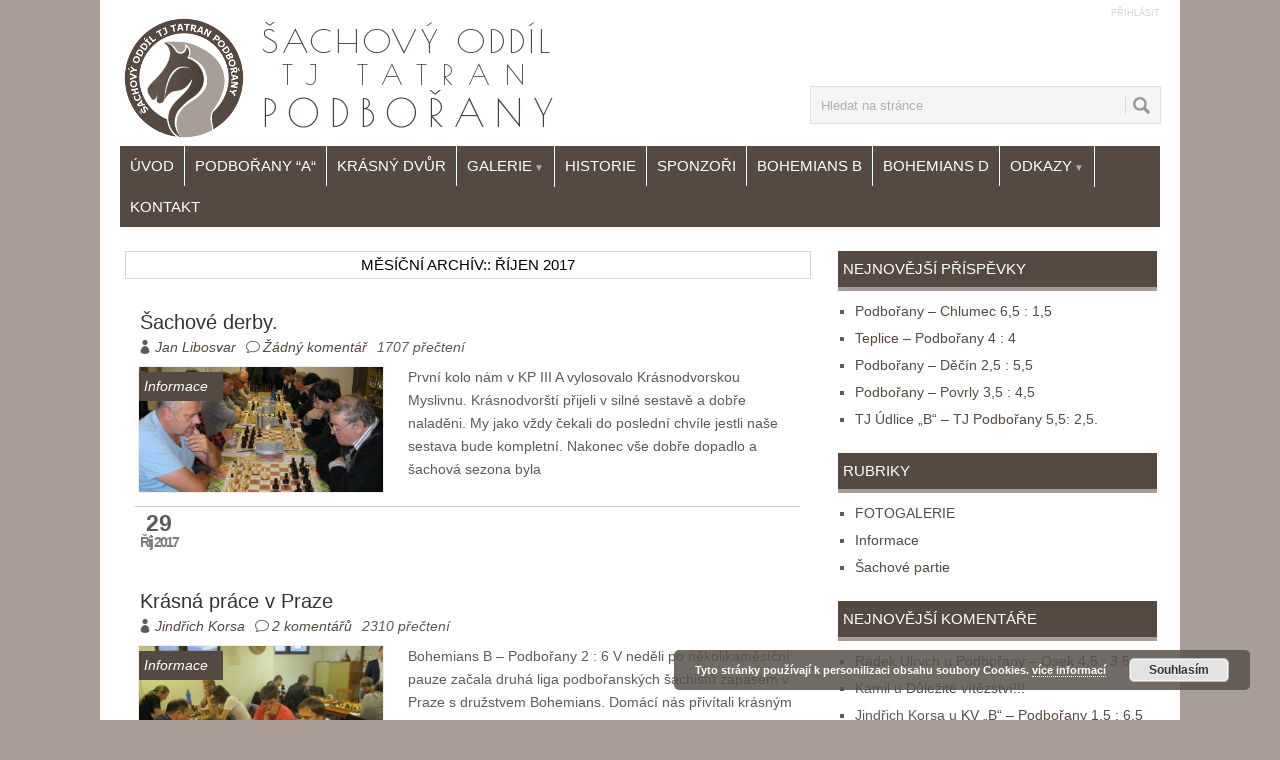

--- FILE ---
content_type: text/html; charset=UTF-8
request_url: http://www.sachypodborany.cz/?m=201710
body_size: 7577
content:
<!DOCTYPE html>
<html class="no-js" lang="cs-CZ">
<head>
	<meta charset="UTF-8">
	<!-- Always force latest IE rendering engine (even in intranet) & Chrome Frame -->
	<!--[if IE ]>
	<meta http-equiv="X-UA-Compatible" content="IE=edge,chrome=1">
	<![endif]-->
	<link rel="profile" href="http://gmpg.org/xfn/11" />
	<title>Říjen | 2017 | Šachový oddíl TJ Tatran Podbořany</title>
		<link rel="icon" href="http://www.sachypodborany.cz/wp-content/uploads/2015/09/favicon.ico" type="image/x-icon" />
<!--iOS/android/handheld specific -->
<link rel="apple-touch-icon" href="http://www.sachypodborany.cz/wp-content/themes/tj_tatran/apple-touch-icon.png" />
<meta name="viewport" content="width=device-width, initial-scale=1, maximum-scale=1">
<meta name="apple-mobile-web-app-capable" content="yes">
<meta name="apple-mobile-web-app-status-bar-style" content="black">
	<link rel="pingback" href="http://www.sachypodborany.cz/xmlrpc.php" /> 
	<link rel="alternate" type="application/rss+xml" title="Šachový oddíl TJ Tatran Podbořany &raquo; RSS zdroj" href="http://www.sachypodborany.cz/?feed=rss2" />
<link rel="alternate" type="application/rss+xml" title="Šachový oddíl TJ Tatran Podbořany &raquo; RSS komentářů" href="http://www.sachypodborany.cz/?feed=comments-rss2" />
<link rel='stylesheet' id='wonderplugin-slider-css-css'  href='http://www.sachypodborany.cz/wp-content/plugins/wonderplugin-slider/engine/wonderpluginsliderengine.css?ver=4.1.8' type='text/css' media='all' />
<link rel='stylesheet' id='wpfla-style-handle-css'  href='http://www.sachypodborany.cz/wp-content/plugins/wp-first-letter-avatar/css/style.css?ver=4.1.8' type='text/css' media='all' />
<link rel='stylesheet' id='stylesheet-css'  href='http://www.sachypodborany.cz/wp-content/themes/tj_tatran/style.css?ver=4.1.8' type='text/css' media='all' />
<style id='stylesheet-inline-css' type='text/css'>

	  a {color: #564941;}
	  a:hover {color: #000; text-decoration: underline;}
		body  {background: #a89d97;}
		input#author:focus, input#email:focus, input#url:focus, #commentform textarea:focus { border-color: #564941;}
		.login-button a, .button, .ei-title h3, .menu .current-menu-item > a:after, .read-more a, .home-cat{ background: #564941;}
		.current-menu-ancestor > a.sf-with-ul, .current-menu-ancestor, .menu > li:hover > a{ color:#fff; text-decoration:underline;}	
		.menu .current-menu-item > a,.nav-previous a, .nav-next a, .header-button, .sub-menu, #commentform input#submit, .tagcloud a, #tabber ul.tabs li a.selected, .featured-cat, .et-subscribe input[type='submit'], .pagination a { background-color:#564941; color: #fff; text-decoration:underline; }          
    #navigation {  background: #564941; }
    .no-results, #tabber, .copyrights, .postsby, .postauthor, #respond h4, #commentform, .total-comments, .commentmetadata, .post.excerpt, .single_post, .widget, .ss-full-width, #content_box {  background-color: ;}
    .main-container  {background-color: #ffffff;}
    .home-cat .meta-desc, .read-more a {color: #ffffff !important}
    
    
		
			
</style>
<link rel='stylesheet' id='icons-css'  href='http://www.sachypodborany.cz/wp-content/themes/tj_tatran/css/eleganticon_style.css?ver=4.1.8' type='text/css' media='all' />
<link rel='stylesheet' id='responsive-css'  href='http://www.sachypodborany.cz/wp-content/themes/tj_tatran/css/responsive.css?ver=4.1.8' type='text/css' media='all' />
<link rel='stylesheet' id='sedlex_styles-css'  href='http://www.sachypodborany.cz/wp-content/sedlex/inline_styles/c082b6d008a8bdbd95454b966080168afefd3dfc.css?ver=20260121' type='text/css' media='all' />
<link rel='stylesheet' id='wpgmaps-style-css'  href='http://www.sachypodborany.cz/wp-content/plugins/wp-google-maps/css/wpgmza_style.css?ver=6.3.00' type='text/css' media='all' />
<script type='text/javascript' src='http://www.sachypodborany.cz/wp-includes/js/jquery/jquery.js?ver=1.11.1'></script>
<script type='text/javascript' src='http://www.sachypodborany.cz/wp-includes/js/jquery/jquery-migrate.min.js?ver=1.2.1'></script>
<script type='text/javascript' src='http://www.sachypodborany.cz/wp-content/plugins/wonderplugin-slider/engine/wonderpluginsliderskins.js?ver=5.1'></script>
<script type='text/javascript' src='http://www.sachypodborany.cz/wp-content/plugins/wonderplugin-slider/engine/wonderpluginslider.js?ver=5.1'></script>
<script type='text/javascript'>
/* <![CDATA[ */
var wpfla_vars_data = {"img_data_attribute":"data-wpfla-gravatar","ajaxurl":"http:\/\/www.sachypodborany.cz\/wp-admin\/admin-ajax.php","wp_nonce":"3b45335542"};
/* ]]> */
</script>
<script type='text/javascript' src='http://www.sachypodborany.cz/wp-content/plugins/wp-first-letter-avatar/js/script.js?ver=4.1.8'></script>
<script type='text/javascript' src='http://www.sachypodborany.cz/wp-content/themes/tj_tatran/js/modernizr.min.js?ver=4.1.8'></script>
<script type='text/javascript' src='http://www.sachypodborany.cz/wp-content/themes/tj_tatran/js/customscript.js?ver=4.1.8'></script>
<script type='text/javascript' src='http://www.sachypodborany.cz/wp-content/sedlex/inline_scripts/4139b9ad7b935834d8d31961702681728a5a530a.js?ver=20260121'></script>
<link rel="EditURI" type="application/rsd+xml" title="RSD" href="http://www.sachypodborany.cz/xmlrpc.php?rsd" />
<link rel="wlwmanifest" type="application/wlwmanifest+xml" href="http://www.sachypodborany.cz/wp-includes/wlwmanifest.xml" /> 
<meta name="generator" content="WordPress 4.1.8" />
 
       

	<style type="text/css">.recentcomments a{display:inline !important;padding:0 !important;margin:0 !important;}</style>
<style type="text/css" media="screen">a.encoded-check { opacity:0.5; position:absolute; text-decoration:none !important; font:10px Arial !important; margin-top:-3px; color:#629632; font-weight:bold; }a.encoded-check:hover { opacity:1; cursor:help; }a.encoded-check img { width:10px; height:10px; }</style><style type="text/css" title="dynamic-css" class="options-output">.header-logo{margin-top:5px;margin-right:0;margin-bottom:5px;margin-left:0;}body, .meta-desc, .widget li .meta, .recent-comments .info, .read-more a, .footer-navigation a{font-weight:400;font-style:normal;font-size:14px;line-height:23px;letter-spacing:0px;color:#5b5b5b;}#header h1, #logo a{font-weight:400;font-style:normal;font-size:33px;line-height:35px;letter-spacing:0px;color:#0558ff;}.description{font-weight:400;font-style:normal;font-size:23px;line-height:25px;letter-spacing:0px;color:#333;}.secondary-navigation a{font-weight:400;font-style:normal;font-size:15px;line-height:20px;letter-spacing:0px;color:#ffffff;}.title, .title a{font-weight:400;font-style:normal;font-size:20px;line-height:27px;letter-spacing:0px;color:#333333;}.widget h3, .related-posts h3, #respond h4, .postauthor h5, .postsby{font-weight:400;font-style:normal;font-size:15px;line-height:26px;letter-spacing:0px;color:#ffffff;}h1{font-weight:700;font-style:normal;font-size:28px;line-height:38px;letter-spacing:0px;color:#5b5b5b;}h2{font-weight:700;font-style:normal;font-size:24px;line-height:34px;letter-spacing:0px;color:#5b5b5b;}h3{font-weight:700;font-style:normal;font-size:22px;line-height:32px;letter-spacing:0px;color:#5b5b5b;}h4{font-weight:400;font-style:normal;font-size:20px;line-height:30px;letter-spacing:0px;color:#5b5b5b;}h5{font-weight:400;font-style:normal;font-size:18px;line-height:28px;letter-spacing:0px;color:#5b5b5b;}h6{font-weight:400;font-style:normal;font-size:16px;line-height:26px;letter-spacing:0px;color:#5b5b5b;}</style> 
</head>
<body id ="blog" class="archive date main">

		<header class="main-header">
			<div id="header">
			 <div class="header-logo">
															<h2 id="logo" class="image-logo"><a href="http://www.sachypodborany.cz"><img src="http://www.sachypodborany.cz/wp-content/uploads/2015/09/sachy-logo-text.png" alt="Šachový oddíl TJ Tatran Podbořany"></a></h2>
									       </div>
       
       <div class="header-login">
       <a href="http://www.sachypodborany.cz/wp-login.php" title="Login">Přihlásit</a>       </div>
       
       <div class="header-search">
       <form method="get" id="searchform" class="search-form" action="http://www.sachypodborany.cz">
	<fieldset>
		<input type="text" name="s" id="s" value="Hledat na stránce" onblur="if (this.value == '') {this.value = 'Hledat na stránce';}" onfocus="if (this.value == 'Hledat na stránce') {this.value = '';}" >
		<input id="search-image" class="sbutton" type="submit" style="border:0; vertical-align: top;" value="Hledat">
	</fieldset>
</form>       </div>
		
		
			<div class="secondary-navigation">
					<nav id="navigation" >
													<ul id="menu-hlavni" class="menu"><li id="menu-item-76" class="menu-item menu-item-type-custom menu-item-object-custom menu-item-home menu-item-76"><a href="http://www.sachypodborany.cz">Úvod</a></li>
<li id="menu-item-318" class="menu-item menu-item-type-custom menu-item-object-custom menu-item-318"><a href="https://www.chess.cz/soutez/3312/">Podbořany &#8220;A&#8220;</a></li>
<li id="menu-item-2292" class="menu-item menu-item-type-custom menu-item-object-custom menu-item-2292"><a href="https://www.chess.cz/soutez/3315/">Krásný Dvůr</a></li>
<li id="menu-item-762" class="menu-item menu-item-type-post_type menu-item-object-page menu-item-has-children menu-item-762"><a href="http://www.sachypodborany.cz/?page_id=760">Galerie</a>
<ul class="sub-menu">
	<li id="menu-item-712" class="menu-item menu-item-type-post_type menu-item-object-page menu-item-712"><a href="http://www.sachypodborany.cz/?page_id=710">II. liga</a></li>
	<li id="menu-item-531" class="menu-item menu-item-type-post_type menu-item-object-page menu-item-531"><a href="http://www.sachypodborany.cz/?page_id=469">Oslava postupu</a></li>
	<li id="menu-item-677" class="menu-item menu-item-type-post_type menu-item-object-page menu-item-677"><a href="http://www.sachypodborany.cz/?page_id=675">Mistrovství ČR v Liberci 2015</a></li>
	<li id="menu-item-726" class="menu-item menu-item-type-post_type menu-item-object-page menu-item-726"><a href="http://www.sachypodborany.cz/?page_id=721">KP III.</a></li>
	<li id="menu-item-725" class="menu-item menu-item-type-post_type menu-item-object-page menu-item-725"><a href="http://www.sachypodborany.cz/?page_id=723">Historické fotografie</a></li>
</ul>
</li>
<li id="menu-item-320" class="menu-item menu-item-type-post_type menu-item-object-page menu-item-320"><a href="http://www.sachypodborany.cz/?page_id=316">Historie</a></li>
<li id="menu-item-323" class="menu-item menu-item-type-post_type menu-item-object-page menu-item-323"><a href="http://www.sachypodborany.cz/?page_id=309">Sponzoři</a></li>
<li id="menu-item-2480" class="menu-item menu-item-type-custom menu-item-object-custom menu-item-2480"><a href="https://www.chess.cz/soutez/3245/">Bohemians B</a></li>
<li id="menu-item-2481" class="menu-item menu-item-type-custom menu-item-object-custom menu-item-2481"><a href="https://www.chess.cz/soutez/3355/">Bohemians D</a></li>
<li id="menu-item-927" class="menu-item menu-item-type-custom menu-item-object-custom menu-item-has-children menu-item-927"><a href="http://www.sachypodborany.cz/?page_id=925">Odkazy</a>
<ul class="sub-menu">
	<li id="menu-item-2113" class="menu-item menu-item-type-custom menu-item-object-custom menu-item-2113"><a href="http://lichess.org">Lichess</a></li>
	<li id="menu-item-2271" class="menu-item menu-item-type-custom menu-item-object-custom menu-item-2271"><a href="http://chess.com">Chess.com</a></li>
	<li id="menu-item-2316" class="menu-item menu-item-type-custom menu-item-object-custom menu-item-2316"><a href="http://www.youtube.com/channel/UCynxgq8BWNFJ8Z0IPRNsq8A">Bráno mimochodem</a></li>
	<li id="menu-item-928" class="menu-item menu-item-type-custom menu-item-object-custom menu-item-928"><a href="https://www.skdecin.cz/">SK Děčín</a></li>
	<li id="menu-item-2086" class="menu-item menu-item-type-custom menu-item-object-custom menu-item-2086"><a href="http://duklasachy.cz">DA Praha</a></li>
	<li id="menu-item-2087" class="menu-item menu-item-type-custom menu-item-object-custom menu-item-2087"><a href="https://www.kolesovice-sachy.cz/">Lev Kolešovice</a></li>
	<li id="menu-item-2111" class="menu-item menu-item-type-custom menu-item-object-custom menu-item-2111"><a href="http://sachycvek.cz">Stránky Roberta Cveka</a></li>
	<li id="menu-item-2112" class="menu-item menu-item-type-custom menu-item-object-custom menu-item-2112"><a href="http://sachyvlcnov.cz">Šachy Vlčnov</a></li>
	<li id="menu-item-930" class="menu-item menu-item-type-custom menu-item-object-custom menu-item-930"><a href="http://www.nss.cz/">Novoborský šachový server</a></li>
	<li id="menu-item-931" class="menu-item menu-item-type-custom menu-item-object-custom menu-item-931"><a href="http://www.ukss.cz/">Ústecký šachový svaz</a></li>
	<li id="menu-item-932" class="menu-item menu-item-type-custom menu-item-object-custom menu-item-932"><a href="http://www.chess.cz/www/">Šachový svaz ČR</a></li>
	<li id="menu-item-933" class="menu-item menu-item-type-custom menu-item-object-custom menu-item-933"><a href="http://en.chessbase.com/">Chessbase</a></li>
	<li id="menu-item-1147" class="menu-item menu-item-type-custom menu-item-object-custom menu-item-1147"><a href="http://www.ceskatelevize.cz/ivysilani/10111941499-v-sachu/">Pořady &#8222;V šachu&#8220;</a></li>
	<li id="menu-item-1177" class="menu-item menu-item-type-custom menu-item-object-custom menu-item-1177"><a href="http://sachybohemians.cz">Bohemians</a></li>
	<li id="menu-item-1188" class="menu-item menu-item-type-custom menu-item-object-custom menu-item-1188"><a href="http://chesstempo.com">chesstempo</a></li>
	<li id="menu-item-1140" class="menu-item menu-item-type-custom menu-item-object-custom menu-item-1140"><a href="http://www.chess-results.com/fed.aspx?lan=5&#038;fed=CZE">chess results</a></li>
</ul>
</li>
<li id="menu-item-294" class="menu-item menu-item-type-post_type menu-item-object-page menu-item-294"><a href="http://www.sachypodborany.cz/?page_id=291">Kontakt</a></li>
</ul>												<a href="#" id="pull">Menu</a>
					</nav>
				</div>
			
      </div>
			</header>
				<div class="main-container">
	
		<div id="page" class="home-page">
	<div class="content">
		<div class="article">
			<h1 class="postsby">
									<span>Měsíční archív::</span> Říjen 2017							</h1>	
            	
				<article class="post excerpt" >
          <header>		
						<h2 class="title">
							<a href="http://www.sachypodborany.cz/?p=1561" title="Šachové derby." rel="bookmark">Šachové derby.</a>     
						</h2>
            <div class="post-info-single">
                      <div class="icon_profile"></div><div class="meta-desc"><a rel="nofollow" href="http://www.sachypodborany.cz/?author=14" title="Příspěvky od Jan Libosvar">Jan Libosvar</a></div>
                      <div class="icon_comment_alt"></div><div class="meta-desc"><a href="http://www.sachypodborany.cz/?p=1561#comments">Žádný komentář</a> </div>
                      <div class="meta-desc">1707 přečtení</div>
            </div>
					</header><!--.header-->
           <div class="featured-thumbnail">  
              <a href="http://www.sachypodborany.cz/?p=1561" title="Šachové derby." rel="nofollow" id="featured-thumbnail">   
      	           
										<img width="315" height="161" src="http://www.sachypodborany.cz/wp-content/uploads/2017/10/P1010002-315x161.jpg" class="attachment-post wp-post-image" alt="OLYMPUS DIGITAL CAMERA" title="" />				            
                      <div class="home-cat"><div class="meta-desc">Informace</div></div>  
					      </div>  
             </a>                
          <div class="home-content">
          
				
					<div class="post-content image-caption-format-1">
						<p>
						První kolo nám v KP III A vylosovalo Krásnodvorskou Myslivnu. Krásnodvorští přijeli v silné sestavě a dobře naladěni. My jako vždy čekali do poslední chvíle jestli naše sestava bude kompletní. Nakonec vše dobře dopadlo a šachová sezona byla						</p>
					</div>
          	   
          </div>
          <div class="post-info-home">
					 <div class="post-info">
                <div class="thetime">29</div>
                <div class="thedate">Říj 2017</div> 
          </div> 
          <div class="post-share">
                      </div>
          </div>
				  </article>
			      	
				<article class="post excerpt" >
          <header>		
						<h2 class="title">
							<a href="http://www.sachypodborany.cz/?p=1548" title="Krásná práce v Praze" rel="bookmark">Krásná práce v Praze</a>     
						</h2>
            <div class="post-info-single">
                      <div class="icon_profile"></div><div class="meta-desc"><a rel="nofollow" href="http://www.sachypodborany.cz/?author=2" title="Příspěvky od Jindřich Korsa">Jindřich Korsa</a></div>
                      <div class="icon_comment_alt"></div><div class="meta-desc"><a href="http://www.sachypodborany.cz/?p=1548#comments">2 komentářů</a> </div>
                      <div class="meta-desc">2310 přečtení</div>
            </div>
					</header><!--.header-->
           <div class="featured-thumbnail">  
              <a href="http://www.sachypodborany.cz/?p=1548" title="Krásná práce v Praze" rel="nofollow" id="featured-thumbnail">   
      	           
										<img width="315" height="161" src="http://www.sachypodborany.cz/wp-content/uploads/2017/10/IMG_0148-315x161.jpg" class="attachment-post wp-post-image" alt="IMG_0148" title="" />				            
                      <div class="home-cat"><div class="meta-desc">Informace</div></div>  
					      </div>  
             </a>                
          <div class="home-content">
          
				
					<div class="post-content image-caption-format-1">
						<p>
						Bohemians B &#8211; Podbořany 2 : 6 V neděli po několikaměsíční pauze začala druhá liga podbořanských šachistů zápasem v Praze s družstvem Bohemians. Domácí nás přivítali krásným slunečním počasím a pohoštěním. Skoro byla škoda kazit si hezký den						</p>
					</div>
          	   
          </div>
          <div class="post-info-home">
					 <div class="post-info">
                <div class="thetime">15</div>
                <div class="thedate">Říj 2017</div> 
          </div> 
          <div class="post-share">
                      </div>
          </div>
				  </article>
				
			<!--Start Pagination-->
							           
						<!--End Pagination-->				
		</div>
		<aside class="sidebar c-4-12">
	<div id="sidebars" class="sidebar">
			<div class="sidebar_list">
      <ul>
						<li id="recent-posts-2" class="widget widget-sidebar widget_recent_entries">		<h3>Nejnovější příspěvky</h3>		<ul>
					<li>
				<a href="http://www.sachypodborany.cz/?p=2823">Podbořany &#8211; Chlumec 6,5 : 1,5</a>
						</li>
					<li>
				<a href="http://www.sachypodborany.cz/?p=2815">Teplice &#8211; Podbořany 4 : 4</a>
						</li>
					<li>
				<a href="http://www.sachypodborany.cz/?p=2805">Podbořany &#8211; Děčín 2,5 : 5,5</a>
						</li>
					<li>
				<a href="http://www.sachypodborany.cz/?p=2793">Podbořany &#8211; Povrly 3,5 : 4,5</a>
						</li>
					<li>
				<a href="http://www.sachypodborany.cz/?p=2782">TJ Údlice &#8222;B&#8220; &#8211; TJ Podbořany  5,5: 2,5.</a>
						</li>
				</ul>
		</li><li id="categories-2" class="widget widget-sidebar widget_categories"><h3>Rubriky</h3>		<ul>
	<li class="cat-item cat-item-15"><a href="http://www.sachypodborany.cz/?cat=15" >FOTOGALERIE</a>
</li>
	<li class="cat-item cat-item-1"><a href="http://www.sachypodborany.cz/?cat=1" >Informace</a>
</li>
	<li class="cat-item cat-item-3"><a href="http://www.sachypodborany.cz/?cat=3" title="Záznamy odehraných šachových partií.">Šachové partie</a>
</li>
		</ul>
</li><li id="recent-comments-2" class="widget widget-sidebar widget_recent_comments"><h3>Nejnovější komentáře</h3><ul id="recentcomments"><li class="recentcomments"><span class="comment-author-link">Radek Ulrych</span> u <a href="http://www.sachypodborany.cz/?p=2636#comment-1628">Podbořany &#8211; Osek 4,5 : 3,5</a></li><li class="recentcomments"><span class="comment-author-link">Kamil</span> u <a href="http://www.sachypodborany.cz/?p=2460#comment-1462">Důležité vítězství!!!</a></li><li class="recentcomments"><span class="comment-author-link">Jindřich Korsa</span> u <a href="http://www.sachypodborany.cz/?p=2400#comment-1302">KV &#8222;B&#8220; &#8211; Podbořany 1,5 : 6,5</a></li><li class="recentcomments"><span class="comment-author-link">Janda</span> u <a href="http://www.sachypodborany.cz/?p=2400#comment-1300">KV &#8222;B&#8220; &#8211; Podbořany 1,5 : 6,5</a></li><li class="recentcomments"><span class="comment-author-link">Petr Ráliš</span> u <a href="http://www.sachypodborany.cz/?p=2238#comment-957">Podbořany vedou 2. ligu!!!!!</a></li></ul></li><li id="jal_widget-2" class="widget widget-sidebar widget_archive widget_jaw_widget"><h3>Archiv</h3><ul class="jaw_widget"><li class="jaw_years"><a class="jaw_years" title="2026" href="http://www.sachypodborany.cz/?m=2026"><span class="jaw_symbol">[+]</span>2026 </a ><ul>
	<li class="jaw_months " style="display:none;"><a class="jaw_months" href="http://www.sachypodborany.cz/?m=202601" title="Leden">Leden</a></li > </ul></li><li class="jaw_years"><a class="jaw_years" title="2025" href="http://www.sachypodborany.cz/?m=2025"><span class="jaw_symbol">[+]</span>2025 </a ><ul>
	<li class="jaw_months " style="display:none;"><a class="jaw_months" href="http://www.sachypodborany.cz/?m=202512" title="Prosinec">Prosinec</a></li > 
	<li class="jaw_months " style="display:none;"><a class="jaw_months" href="http://www.sachypodborany.cz/?m=202511" title="Listopad">Listopad</a></li > 
	<li class="jaw_months " style="display:none;"><a class="jaw_months" href="http://www.sachypodborany.cz/?m=202510" title="Říjen">Říjen</a></li > 
	<li class="jaw_months " style="display:none;"><a class="jaw_months" href="http://www.sachypodborany.cz/?m=202509" title="Září">Září</a></li > 
	<li class="jaw_months " style="display:none;"><a class="jaw_months" href="http://www.sachypodborany.cz/?m=202508" title="Srpen">Srpen</a></li > 
	<li class="jaw_months " style="display:none;"><a class="jaw_months" href="http://www.sachypodborany.cz/?m=202504" title="Duben">Duben</a></li > 
	<li class="jaw_months " style="display:none;"><a class="jaw_months" href="http://www.sachypodborany.cz/?m=202503" title="Březen">Březen</a></li > 
	<li class="jaw_months " style="display:none;"><a class="jaw_months" href="http://www.sachypodborany.cz/?m=202502" title="Únor">Únor</a></li > 
	<li class="jaw_months " style="display:none;"><a class="jaw_months" href="http://www.sachypodborany.cz/?m=202501" title="Leden">Leden</a></li > </ul></li><li class="jaw_years"><a class="jaw_years" title="2024" href="http://www.sachypodborany.cz/?m=2024"><span class="jaw_symbol">[+]</span>2024 </a ><ul>
	<li class="jaw_months " style="display:none;"><a class="jaw_months" href="http://www.sachypodborany.cz/?m=202412" title="Prosinec">Prosinec</a></li > 
	<li class="jaw_months " style="display:none;"><a class="jaw_months" href="http://www.sachypodborany.cz/?m=202411" title="Listopad">Listopad</a></li > 
	<li class="jaw_months " style="display:none;"><a class="jaw_months" href="http://www.sachypodborany.cz/?m=202410" title="Říjen">Říjen</a></li > 
	<li class="jaw_months " style="display:none;"><a class="jaw_months" href="http://www.sachypodborany.cz/?m=202409" title="Září">Září</a></li > 
	<li class="jaw_months " style="display:none;"><a class="jaw_months" href="http://www.sachypodborany.cz/?m=202408" title="Srpen">Srpen</a></li > 
	<li class="jaw_months " style="display:none;"><a class="jaw_months" href="http://www.sachypodborany.cz/?m=202404" title="Duben">Duben</a></li > 
	<li class="jaw_months " style="display:none;"><a class="jaw_months" href="http://www.sachypodborany.cz/?m=202403" title="Březen">Březen</a></li > 
	<li class="jaw_months " style="display:none;"><a class="jaw_months" href="http://www.sachypodborany.cz/?m=202402" title="Únor">Únor</a></li > 
	<li class="jaw_months " style="display:none;"><a class="jaw_months" href="http://www.sachypodborany.cz/?m=202401" title="Leden">Leden</a></li > </ul></li><li class="jaw_years"><a class="jaw_years" title="2023" href="http://www.sachypodborany.cz/?m=2023"><span class="jaw_symbol">[+]</span>2023 </a ><ul>
	<li class="jaw_months " style="display:none;"><a class="jaw_months" href="http://www.sachypodborany.cz/?m=202312" title="Prosinec">Prosinec</a></li > 
	<li class="jaw_months " style="display:none;"><a class="jaw_months" href="http://www.sachypodborany.cz/?m=202311" title="Listopad">Listopad</a></li > 
	<li class="jaw_months " style="display:none;"><a class="jaw_months" href="http://www.sachypodborany.cz/?m=202310" title="Říjen">Říjen</a></li > 
	<li class="jaw_months " style="display:none;"><a class="jaw_months" href="http://www.sachypodborany.cz/?m=202307" title="Červenec">Červenec</a></li > 
	<li class="jaw_months " style="display:none;"><a class="jaw_months" href="http://www.sachypodborany.cz/?m=202304" title="Duben">Duben</a></li > 
	<li class="jaw_months " style="display:none;"><a class="jaw_months" href="http://www.sachypodborany.cz/?m=202303" title="Březen">Březen</a></li > 
	<li class="jaw_months " style="display:none;"><a class="jaw_months" href="http://www.sachypodborany.cz/?m=202302" title="Únor">Únor</a></li > 
	<li class="jaw_months " style="display:none;"><a class="jaw_months" href="http://www.sachypodborany.cz/?m=202301" title="Leden">Leden</a></li > </ul></li><li class="jaw_years"><a class="jaw_years" title="2022" href="http://www.sachypodborany.cz/?m=2022"><span class="jaw_symbol">[+]</span>2022 </a ><ul>
	<li class="jaw_months " style="display:none;"><a class="jaw_months" href="http://www.sachypodborany.cz/?m=202212" title="Prosinec">Prosinec</a></li > 
	<li class="jaw_months " style="display:none;"><a class="jaw_months" href="http://www.sachypodborany.cz/?m=202211" title="Listopad">Listopad</a></li > 
	<li class="jaw_months " style="display:none;"><a class="jaw_months" href="http://www.sachypodborany.cz/?m=202210" title="Říjen">Říjen</a></li > 
	<li class="jaw_months " style="display:none;"><a class="jaw_months" href="http://www.sachypodborany.cz/?m=202204" title="Duben">Duben</a></li > 
	<li class="jaw_months " style="display:none;"><a class="jaw_months" href="http://www.sachypodborany.cz/?m=202203" title="Březen">Březen</a></li > 
	<li class="jaw_months " style="display:none;"><a class="jaw_months" href="http://www.sachypodborany.cz/?m=202202" title="Únor">Únor</a></li > 
	<li class="jaw_months " style="display:none;"><a class="jaw_months" href="http://www.sachypodborany.cz/?m=202201" title="Leden">Leden</a></li > </ul></li><li class="jaw_years"><a class="jaw_years" title="2021" href="http://www.sachypodborany.cz/?m=2021"><span class="jaw_symbol">[+]</span>2021 </a ><ul>
	<li class="jaw_months " style="display:none;"><a class="jaw_months" href="http://www.sachypodborany.cz/?m=202112" title="Prosinec">Prosinec</a></li > 
	<li class="jaw_months " style="display:none;"><a class="jaw_months" href="http://www.sachypodborany.cz/?m=202111" title="Listopad">Listopad</a></li > 
	<li class="jaw_months " style="display:none;"><a class="jaw_months" href="http://www.sachypodborany.cz/?m=202110" title="Říjen">Říjen</a></li > 
	<li class="jaw_months " style="display:none;"><a class="jaw_months" href="http://www.sachypodborany.cz/?m=202109" title="Září">Září</a></li > 
	<li class="jaw_months " style="display:none;"><a class="jaw_months" href="http://www.sachypodborany.cz/?m=202107" title="Červenec">Červenec</a></li > 
	<li class="jaw_months " style="display:none;"><a class="jaw_months" href="http://www.sachypodborany.cz/?m=202104" title="Duben">Duben</a></li > 
	<li class="jaw_months " style="display:none;"><a class="jaw_months" href="http://www.sachypodborany.cz/?m=202101" title="Leden">Leden</a></li > </ul></li><li class="jaw_years"><a class="jaw_years" title="2020" href="http://www.sachypodborany.cz/?m=2020"><span class="jaw_symbol">[+]</span>2020 </a ><ul>
	<li class="jaw_months " style="display:none;"><a class="jaw_months" href="http://www.sachypodborany.cz/?m=202008" title="Srpen">Srpen</a></li > 
	<li class="jaw_months " style="display:none;"><a class="jaw_months" href="http://www.sachypodborany.cz/?m=202006" title="Červen">Červen</a></li > 
	<li class="jaw_months " style="display:none;"><a class="jaw_months" href="http://www.sachypodborany.cz/?m=202004" title="Duben">Duben</a></li > 
	<li class="jaw_months " style="display:none;"><a class="jaw_months" href="http://www.sachypodborany.cz/?m=202003" title="Březen">Březen</a></li > 
	<li class="jaw_months " style="display:none;"><a class="jaw_months" href="http://www.sachypodborany.cz/?m=202002" title="Únor">Únor</a></li > 
	<li class="jaw_months " style="display:none;"><a class="jaw_months" href="http://www.sachypodborany.cz/?m=202001" title="Leden">Leden</a></li > </ul></li><li class="jaw_years"><a class="jaw_years" title="2019" href="http://www.sachypodborany.cz/?m=2019"><span class="jaw_symbol">[+]</span>2019 </a ><ul>
	<li class="jaw_months " style="display:none;"><a class="jaw_months" href="http://www.sachypodborany.cz/?m=201912" title="Prosinec">Prosinec</a></li > 
	<li class="jaw_months " style="display:none;"><a class="jaw_months" href="http://www.sachypodborany.cz/?m=201911" title="Listopad">Listopad</a></li > 
	<li class="jaw_months " style="display:none;"><a class="jaw_months" href="http://www.sachypodborany.cz/?m=201910" title="Říjen">Říjen</a></li > 
	<li class="jaw_months " style="display:none;"><a class="jaw_months" href="http://www.sachypodborany.cz/?m=201908" title="Srpen">Srpen</a></li > 
	<li class="jaw_months " style="display:none;"><a class="jaw_months" href="http://www.sachypodborany.cz/?m=201907" title="Červenec">Červenec</a></li > 
	<li class="jaw_months " style="display:none;"><a class="jaw_months" href="http://www.sachypodborany.cz/?m=201905" title="Květen">Květen</a></li > 
	<li class="jaw_months " style="display:none;"><a class="jaw_months" href="http://www.sachypodborany.cz/?m=201903" title="Březen">Březen</a></li > 
	<li class="jaw_months " style="display:none;"><a class="jaw_months" href="http://www.sachypodborany.cz/?m=201902" title="Únor">Únor</a></li > 
	<li class="jaw_months " style="display:none;"><a class="jaw_months" href="http://www.sachypodborany.cz/?m=201901" title="Leden">Leden</a></li > </ul></li><li class="jaw_years"><a class="jaw_years" title="2018" href="http://www.sachypodborany.cz/?m=2018"><span class="jaw_symbol">[+]</span>2018 </a ><ul>
	<li class="jaw_months " style="display:none;"><a class="jaw_months" href="http://www.sachypodborany.cz/?m=201812" title="Prosinec">Prosinec</a></li > 
	<li class="jaw_months " style="display:none;"><a class="jaw_months" href="http://www.sachypodborany.cz/?m=201811" title="Listopad">Listopad</a></li > 
	<li class="jaw_months " style="display:none;"><a class="jaw_months" href="http://www.sachypodborany.cz/?m=201810" title="Říjen">Říjen</a></li > 
	<li class="jaw_months " style="display:none;"><a class="jaw_months" href="http://www.sachypodborany.cz/?m=201805" title="Květen">Květen</a></li > 
	<li class="jaw_months " style="display:none;"><a class="jaw_months" href="http://www.sachypodborany.cz/?m=201804" title="Duben">Duben</a></li > 
	<li class="jaw_months " style="display:none;"><a class="jaw_months" href="http://www.sachypodborany.cz/?m=201803" title="Březen">Březen</a></li > 
	<li class="jaw_months " style="display:none;"><a class="jaw_months" href="http://www.sachypodborany.cz/?m=201802" title="Únor">Únor</a></li > 
	<li class="jaw_months " style="display:none;"><a class="jaw_months" href="http://www.sachypodborany.cz/?m=201801" title="Leden">Leden</a></li > </ul></li><li class="jaw_years"><a class="jaw_years" title="2017" href="http://www.sachypodborany.cz/?m=2017"><span class="jaw_symbol">[+]</span>2017 </a ><ul>
	<li class="jaw_months " style="display:none;"><a class="jaw_months" href="http://www.sachypodborany.cz/?m=201712" title="Prosinec">Prosinec</a></li > 
	<li class="jaw_months " style="display:none;"><a class="jaw_months" href="http://www.sachypodborany.cz/?m=201711" title="Listopad">Listopad</a></li > 
	<li class="jaw_months " style="display:none;"><a class="jaw_months" href="http://www.sachypodborany.cz/?m=201710" title="Říjen">Říjen</a></li > 
	<li class="jaw_months " style="display:none;"><a class="jaw_months" href="http://www.sachypodborany.cz/?m=201709" title="Září">Září</a></li > 
	<li class="jaw_months " style="display:none;"><a class="jaw_months" href="http://www.sachypodborany.cz/?m=201708" title="Srpen">Srpen</a></li > 
	<li class="jaw_months " style="display:none;"><a class="jaw_months" href="http://www.sachypodborany.cz/?m=201707" title="Červenec">Červenec</a></li > 
	<li class="jaw_months " style="display:none;"><a class="jaw_months" href="http://www.sachypodborany.cz/?m=201705" title="Květen">Květen</a></li > 
	<li class="jaw_months " style="display:none;"><a class="jaw_months" href="http://www.sachypodborany.cz/?m=201704" title="Duben">Duben</a></li > 
	<li class="jaw_months " style="display:none;"><a class="jaw_months" href="http://www.sachypodborany.cz/?m=201703" title="Březen">Březen</a></li > 
	<li class="jaw_months " style="display:none;"><a class="jaw_months" href="http://www.sachypodborany.cz/?m=201702" title="Únor">Únor</a></li > 
	<li class="jaw_months " style="display:none;"><a class="jaw_months" href="http://www.sachypodborany.cz/?m=201701" title="Leden">Leden</a></li > </ul></li><li class="jaw_years"><a class="jaw_years" title="2016" href="http://www.sachypodborany.cz/?m=2016"><span class="jaw_symbol">[+]</span>2016 </a ><ul>
	<li class="jaw_months " style="display:none;"><a class="jaw_months" href="http://www.sachypodborany.cz/?m=201612" title="Prosinec">Prosinec</a></li > 
	<li class="jaw_months " style="display:none;"><a class="jaw_months" href="http://www.sachypodborany.cz/?m=201611" title="Listopad">Listopad</a></li > 
	<li class="jaw_months " style="display:none;"><a class="jaw_months" href="http://www.sachypodborany.cz/?m=201610" title="Říjen">Říjen</a></li > 
	<li class="jaw_months " style="display:none;"><a class="jaw_months" href="http://www.sachypodborany.cz/?m=201609" title="Září">Září</a></li > 
	<li class="jaw_months " style="display:none;"><a class="jaw_months" href="http://www.sachypodborany.cz/?m=201608" title="Srpen">Srpen</a></li > 
	<li class="jaw_months " style="display:none;"><a class="jaw_months" href="http://www.sachypodborany.cz/?m=201607" title="Červenec">Červenec</a></li > 
	<li class="jaw_months " style="display:none;"><a class="jaw_months" href="http://www.sachypodborany.cz/?m=201605" title="Květen">Květen</a></li > 
	<li class="jaw_months " style="display:none;"><a class="jaw_months" href="http://www.sachypodborany.cz/?m=201604" title="Duben">Duben</a></li > 
	<li class="jaw_months " style="display:none;"><a class="jaw_months" href="http://www.sachypodborany.cz/?m=201603" title="Březen">Březen</a></li > 
	<li class="jaw_months " style="display:none;"><a class="jaw_months" href="http://www.sachypodborany.cz/?m=201602" title="Únor">Únor</a></li > 
	<li class="jaw_months " style="display:none;"><a class="jaw_months" href="http://www.sachypodborany.cz/?m=201601" title="Leden">Leden</a></li > </ul></li><li class="jaw_years"><a class="jaw_years" title="2015" href="http://www.sachypodborany.cz/?m=2015"><span class="jaw_symbol">[+]</span>2015 </a ><ul>
	<li class="jaw_months " style="display:none;"><a class="jaw_months" href="http://www.sachypodborany.cz/?m=201512" title="Prosinec">Prosinec</a></li > 
	<li class="jaw_months " style="display:none;"><a class="jaw_months" href="http://www.sachypodborany.cz/?m=201511" title="Listopad">Listopad</a></li > 
	<li class="jaw_months " style="display:none;"><a class="jaw_months" href="http://www.sachypodborany.cz/?m=201510" title="Říjen">Říjen</a></li > 
	<li class="jaw_months " style="display:none;"><a class="jaw_months" href="http://www.sachypodborany.cz/?m=201509" title="Září">Září</a></li > </ul></li></ul><input type = "hidden" id = "widget-jal_widget-2-fx_in" name = "widget-jal_widget[2][fx_in]" class="fx_in" value = "slideDown" /><input type = "hidden" id = "widget-jal_widget-2-ex_sym" name = "widget-jal_widget[2][ex_sym]" class="ex_sym" value = "[+]" /><input type = "hidden" id = "widget-jal_widget-2-con_sym" name = "widget-jal_widget[2][con_sym]" class="con_sym" value = "[–]" /><input type = "hidden" id = "widget-jal_widget-2-only_sym_link" name = "widget-jal_widget[2][only_sym_link]" class="only_sym_link" value = "0" /><input type = "hidden" id = "widget-jal_widget-2-accordion" name = "widget-jal_widget[2][accordion]" class="accordion" value = "0" /></li><li id="search-4" class="widget widget-sidebar widget_search"><form method="get" id="searchform" class="search-form" action="http://www.sachypodborany.cz">
	<fieldset>
		<input type="text" name="s" id="s" value="Hledat na stránce" onblur="if (this.value == '') {this.value = 'Hledat na stránce';}" onfocus="if (this.value == 'Hledat na stránce') {this.value = '';}" >
		<input id="search-image" class="sbutton" type="submit" style="border:0; vertical-align: top;" value="Hledat">
	</fieldset>
</form></li>        </ul>
			</div>
	</div><!--sidebars-->
</aside>		</div><!--.content-->
	</div><!--#page-->
<footer>
<div class="container">
		<div class="footer-widgets">
				<div class="f-widget f-widget-1">
					</div>
	<div class="f-widget f-widget-2">
					</div>
	<div class="f-widget last">
					</div>
		</div><!--.footer-widgets-->
	</div><!--.container-->
</footer><!--footer-->
<div class="copyrights"><!--start copyrights-->
<div class="row" id="ftr_info"> 
			<div class="foot-logo">
			<a href="http://www.sachypodborany.cz" rel="nofollow"><img src="http://www.sachypodborany.cz/wp-content/uploads/2015/09/logo-50x50.png" alt="Šachový oddíl TJ Tatran Podbořany"></a>
		</div>
		<div class="copyright-left-text">Copyright &copy; 2026 <a href="http://www.sachypodborany.cz" title="oficiální stránky" rel="nofollow">Šachový oddíl TJ Tatran Podbořany</a>.</div>
<div class="copyright-text">Stránky vytvořil - <a href="http://www.comp-as.cz" title="COMP-AS" rel="nofollow">COMP-AS</a>.</div>
<div class="top"><a href="#top" class="toplink">&nbsp;</a></div>
</div>
<div class="footer-navigation">
					<ul id="menu-paticka" class="menu"><li id="menu-item-326" class="menu-item menu-item-type-custom menu-item-object-custom menu-item-home menu-item-326"><a href="http://www.sachypodborany.cz">Úvod</a></li>
<li id="menu-item-330" class="menu-item menu-item-type-post_type menu-item-object-page menu-item-330"><a href="http://www.sachypodborany.cz/?page_id=316">Historie</a></li>
<li id="menu-item-328" class="menu-item menu-item-type-post_type menu-item-object-page menu-item-328"><a href="http://www.sachypodborany.cz/?page_id=309">Sponzoři</a></li>
<li id="menu-item-327" class="menu-item menu-item-type-post_type menu-item-object-page menu-item-327"><a href="http://www.sachypodborany.cz/?page_id=291">Kontakt</a></li>
</ul>		</div>
<!--end copyrights-->
</div>
<link rel='stylesheet' id='basecss-css'  href='http://www.sachypodborany.cz/wp-content/plugins/eu-cookie-law/css/style.css?ver=4.1.8' type='text/css' media='all' />
<script type='text/javascript' src='http://www.sachypodborany.cz/wp-content/plugins/jquery-archive-list-widget/assets/js/jal.js?ver=4.0.1'></script>
<script type='text/javascript'>
/* <![CDATA[ */
var eucookielaw_data = {"euCookieSet":null,"autoBlock":"0","expireTimer":"90","scrollConsent":"0","networkShareURL":"","isCookiePage":"","isRefererWebsite":"","deleteCookieUrl":"http:\/\/www.sachypodborany.cz\/?p=1561&nocookie=1"};
/* ]]> */
</script>
<script type='text/javascript' src='http://www.sachypodborany.cz/wp-content/plugins/eu-cookie-law/js/scripts.js?ver=4.1.8'></script>
        <!-- Eu Cookie Law 2.7 -->
        <div
            class="pea_cook_wrapper pea_cook_bottomright"
            style="
                color:#FFFFFF;
                background-color: rgba(89,82,76,0.85);
            ">
            <p>Tyto stránky používají k personilizaci obsahu soubory Cookies. <a style="color:#FFFFFF;" href="#" id="fom">více informací</a> <button id="pea_cook_btn" class="pea_cook_btn" href="#">Souhlasím</button></p>
        </div>
        <div class="pea_cook_more_info_popover">
            <div
                 class="pea_cook_more_info_popover_inner"
                 style="
                    color:#FFFFFF;
                    background-color: rgba(89,82,76,0.9);
                    ">
             <p>Pro přizpůsobení obsahu webu naše stránky používají "cookies". Tyto soubory zajišťuji bezchybný chod stránek a ulehčují jejich prohlížení. Při jejich návštěvě je nutné souhlasit s jejich "povolením" a používáním.

Toto sdělení je povinnou informací dle evropské směrnice 2009/136/ES, která nařizuje každého návštěvníka stránek informovat o jakékoliv personalizaci, která probíhá na pozadí stránek bez jeho vědomí. Personalizace obsahu probíhá na 99% webů a tudíž je tato směrnice dalším nesmyslným rozhodnutím z pera zákonodárců Evropského parlamentu, která místo zpřehlednění a usnadnění prohlížení stránek, nutí jejich provozovatele zobrazovat tyto nesmyslné informace.</p>
                <p><a style="color:#FFFFFF;" href="#" id="pea_close">Zavřít</a></p>
			</div>
        </div>
</div><!--.main-container-->
</body>
</html>

--- FILE ---
content_type: text/css
request_url: http://www.sachypodborany.cz/wp-content/themes/tj_tatran/style.css?ver=4.1.8
body_size: 8846
content:
/*
Theme Name: TJ Tatran Theme
Version: 1.0
Author: COMP-AS
Author URI: http://www.comp-as.cz
License: GPL 
*/
html, body, div, span, applet, object, iframe, h1, h2, h3, h4, h5, h6, p, blockquote, pre, a, abbr, acronym, address, big, cite, code, del, dfn, em, img, ins, kbd, q, s, samp, small, strike, strong, sub, sup, tt, var, b, u, i, center, dl, dt, dd, ol, ul, li, fieldset, form, label, legend, table, caption, tbody, tfoot, thead, tr, th, td, article, aside, canvas, details, embed, figure, figcaption, footer, header, hgroup, menu, nav, output, ruby, section, summary, time, mark, audio, video {
    margin: 0;
    padding: 0;
    border: 0;
    font-size: 100%;
    font: inherit;
    vertical-align: baseline;
}
html {
    overflow-x: hidden;
    -webkit-font-smoothing: antialiased;
}
article, aside, details, figcaption, figure, footer, header, hgroup, menu, nav, section { display: block }
ol, ul { list-style: none }
blockquote, q {
    quotes: none;
    font-family: georgia;
    font-size: 18px;
    font-style: italic;
}
blockquote:before, q:before, q:after {
    content: '';
    content: none;
}
sup, sub {
    height: 0;
    line-height: 1;
    vertical-align: baseline;
    _vertical-align: bottom;
    position: relative;
    font-size: 10px;
}
sup { bottom: 1ex }
sub { top: .5ex }
table {
    border-collapse: collapse;
    border-spacing: 0;
}
button, input, select, textarea { margin: 0 }
:focus { outline: 0 }
img, video, object {
    max-width: 100%;
    height: auto!important;
}
iframe { max-width: 100% }
blockquote {
    font-style: italic;
    font-weight: normal;
    font-size: 18px;
    padding: 20px 10px 10px 0;
    position: relative;
    font-family: georgia;
    border-bottom: 1px solid #DFDFDF;
    border-top: 1px solid #DFDFDF;
    margin-bottom: 20px;
}
blockquote p { margin-bottom: 10px }
strong, b { font-weight: bold }
em, i, cite { font-style: italic }
small { font-size: 100% }
figure { margin: 10px 0 }
code, pre {
    font-weight: normal;
    font-style: normal;
}
pre {
    line-height: 1.3;
    overflow: auto;
    background: #F7F7F7 url('images/code.png') 10px 2px no-repeat;
    padding: 2em 1em 1em 1em;
    border: 1px solid #DDD;
    margin: 15px 0;
}
code {
    padding: 0 8px;
    line-height: 1.5;
}
mark {
    padding: 1px 6px;
    margin: 0 2px;
    color: black;
    background: #FFE974;
}
address {
    margin: 10px 0;
    font-style: italic;
}
.wp-caption {
    max-width: 100%;
    background: #EEE;
    padding: 8px;
    width: auto!important;
}
.sticky { }
.gallery-caption { }
.gallery dt {
    width: auto;
    text-align: center;
    float: none;
}
.gallery img { border: 0!important }
.bypostauthor { }
.wp-caption-text {
    margin-bottom: 0;
    text-align: center;
}
dl { }
dt {
    float: left;
    clear: left;
    width: 100px;
    text-align: right;
    font-weight: bold;
}
dd {
    margin: 0 0 0 110px;
    padding: 0 0 0.5em 0;
    overflow: hidden;
}
/*-[ Framework ]--------------------*/
body {
    font: 14px/23px arial, sans-serif;
    color: #555;
    background-color: #FFFFFF;
}
::-moz-selection {
    background: #222;
    color: white;
    text-shadow: none;
}
::selection {
    background: #222;
    color: white;
    text-shadow: none;
}
#page, .container {
    position: relative;
    margin-right: auto;
    margin-left: auto;
    overflow: hidden;
}
h1, h2, h3, h4, h5, h6 {
    margin-bottom: 12px;
    color: #2A2A2A;
    font-weight: bold;
    text-transform: uppercase;
}
h1 {
    font-size: 28px;
    line-height: 1.4;
}
h2 {
    font-size: 24px;
    line-height: 1.4; 
}
h3 {
    font-size: 22px;
    line-height: 1.4;
}
h4 {
    font-size: 20px;
    line-height: 1.4;
}
h5 {
    font-size: 18px;
    line-height: 1.4;
}
h6 {
    font-size: 16px;
    line-height: 1.4;
}
.sub-title { font-size: 12px }
p { margin-bottom: 20px }
a {
    text-decoration: none;
    color: #38B7EE;
    -webkit-transition: background-color, color 0.2s linear;
    -moz-transition: background-color, color 0.2s linear;
    transition: background-color, color 0.2s linear;
}
a:hover { color: #38B7EE }
a:link, a:visited, a:active { text-decoration: none }
/*-[ Main container ]---------------*/ 
.main-container {
    width: 1080px;
    margin: 0 auto;
    padding: 0;
    position: relative;
    
}
#page, .container {
    max-width: 1040px;
    min-width: 230px;
    overflow: visible;
}
#page {
    min-height: 100px;
    clear: both;
    width: 96%;
    padding: 0;
    padding-top: 24px;
    max-width: 1040px;
}
#page .content {
    width: 100%;
    display: block;
    float: left;
}
#page.single {  }
/*-[ Header ]-----------------------*/
body > header {
    float: left;
    width: 100%;
    position: relative;
}
.main-header {
    position: relative;
    margin: 0 3%;
    width: 94%;
    z-index: 99;
    display: block;
    min-height: 82px;
}
#wpadminbar .main-header  {
    top: 30px;
}
#header {
    position: relative;
    padding: 0;
    width: 1040px;
    margin: 0 auto;
}
.text-logo { 
    text-transform: uppercase; 
}
.header-logo {
    float: left;
}
#header .image-logo { margin-top: 11px;  }
#logo a {
    float: left;
    color: #2A2A2A;
    font-weight: bold;
    width: 100%;
}
#logo a img { 
    float: left; 
}
.description { 
    float: left;
    text-transform: none;
    margin-bottom: 0; 
}
.widget-header {
    float: right;
}
.header-bottom-second {
    overflow: hidden;  
    
}
#header-widget-container {
    margin: 14px 20px 10px 0;
    float: right;
}
.widget-header img { float: right; }
.widget-header-bottom-right .topad { margin-bottom: 0; }


/*-[ Navigation ]-----------------*/
.secondary-navigation {
    display: block; 
    width: 100%;
}
.secondary-navigation a {
    font-size: 16px;
    color: #000;
    text-align: left;
    text-decoration: none;
    line-height: 1.4;
    padding: 10px;
    font-weight: bold;
    text-transform: uppercase;
}

.secondary-navigation a:hover, .secondary-navigation .sfHover { background: #333; color: #fff; }
.secondary-navigation li li a { line-height: 1 }
.secondary-navigation a .sub {
    font-size: 12px;
    font-weight: normal;
    color: #a7a7a7;
    text-transform: none;
}

.secondary-navigation a .sf-sub-indicator {
    font-size: 10px;
    color: #ADADAD;
    position: relative;
    line-height: 18px;
    text-decoration: none!important;
    display: inline-block;
    margin-left:2px;
}
.secondary-navigation ul > ul a .sf-sub-indicator {
    top: 2px;
    right: -10px;
}
.sf-js-enabled li ul.sf-with-ul { padding-right: 20px }
.sf-with-ul:after {
    content: " ";
    font-size: 10px;
    font-weight: bold;
    position: absolute;
    right: 6px;
}
.sf-with-ul i {
    position: absolute;
    top: 1px;
    right: 45px;
}
.menu ul .sf-with-ul i { right: 14px }
.menu .current-menu-item > a { background: #000;  }
.menu .current-menu-item > a:hover  { color: #fff; }
.menu .current-menu-item > a:after {
    content: "";
    position: absolute;
    width: 100%;
    color: #fff;
    bottom: 0px;
    left: 0;
    z-index: 1;
}
#navigation {
    margin: 0 auto;
    font-size: 13px;
    width: 100%;
    float: left;
    padding: 0;
}
#navigation ul { margin: 0 auto }
#navigation .menu { float: left }
#navigation ul li {
    float: left;
    position: relative;
    margin-left: 0;
    border-right: 1px solid #fff;
}
#navigation > ul li:first-child a {border-left: none }
#navigation > ul li:last-child a { border-right: 0 }
#navigation ul .header-search { float: right }
#navigation > ul > li:last-child { border-right: none }
#navigation ul li a, #navigation ul li a:link, #navigation ul li a:visited { display: block }
#navigation > ul > .current a {
    background: transparent;
    color: #fff !important;
}
#navigation ul ul {
    position: absolute;
    width: 226px;
    z-index: 400;
    font-size: 15px;
    color: #798189;
    padding: 0;
}
#navigation ul ul li {
    margin-left: 0;
    width: 100%;
    color: #000;
    background: #fff;
}
#navigation ul ul li:hover { color: #000; background: none; border-bottom: none; }
#navigation ul ul a, #navigation ul ul a:link, #navigation ul ul a:visited {
    position: relative;
    border-left: 0;
    background: none;
    border-right: 0;
    text-transform: none;
    color: #000;
}
#navigation ul ul li:last-child a { border: none; }
#navigation ul ul {
    opacity: 0;
    left: -999em;
}
#navigation ul li:hover ul {
    left: -1px;
    opacity: 1;
    top: 38px;
}
#navigation ul ul ul {
    top: -1px;
    left: 191px;
    padding-top: 0;
}
#navigation ul ul ul:after { border-color: transparent }
#navigation li:hover ul ul, #navigation li:hover ul ul ul, #navigation li:hover ul ul ul ul {
    left: -999em;
    opacity: 0;
}
#navigation li:hover ul, #navigation li li:hover ul, #navigation li li li:hover ul, #navigation li li li li:hover ul {
    opacity: 1;
    left: 226px;
    top: 0;
}
.sub-menu {
    top: 22px;
    background: #222;
}
.clearfix:before, .clearfix:after {
    content: " ";
    display: table;
}
.clearfix:after { clear: both }
.clearfix { *zoom: 1    }
nav a#pull { display: none }
/*-[ Content ]--------------------*/
.article {
    width: 66.2%;
    float: left;
    margin-bottom: 10px;
    padding: 0;
    margin-left: 3px;
} 
.fullwidth {
    width: 100%;
}
.home-content {
    width: 60%;
    float: left;
    padding: 0;
}
#content_box {
    float: left;
    width: 95.2%;
    box-shadow: 0 0 0 1px rgba(0,0,0,0.06),0 4px 10px rgba(0,0,0,0.06);
    background-color: #fff;
}
.page #content_box { width: 100% }
.single #content_box { width: 100% }
.content .post_box_reg .excerpt:nth-last-child(2), .content .post_box_reg .excerpt:last-child {
    padding-bottom: 0;
    margin-bottom: 0;
    border-bottom: none;
}
.content .post_box_reg .excerpt:last-child { float: right }
#content_box #content {
    float: left;
    display: block;
    width: 100%;
}
.post {
    float: left;
    width: 100%;
}
.postauthor-container {
    clear: both;
    float: left;
    margin-top: 20px;
    width: 100%;
}
.postauthor-container h4 {
    margin-bottom: 10px;
    font-size: 18px;
}
.post-content {
    margin: 0 10px;
}
.post.excerpt .post-content {
    overflow: hidden;
}
.post.excerpt .post-content p { margin-bottom: 0 }
.post-single-content { overflow: hidden; padding: 0px 25px 25px 25px; }
.readMore {
    float: right;
    color: #38B7EE;
    font-size: 13px;
}
.readMore a { color: #EE210B }
.ss-full-width {
    overflow: hidden;
    margin-bottom: 10px;
    box-shadow: 0 0 0 1px rgba(0,0,0,0.06),0 4px 10px rgba(0,0,0,0.06);
    padding: 0 1px;
}
.ss-full-width #content_box {
    padding-right: 0;
    padding-left: 0;
}
.ss-full-width .post-content {
    margin-bottom: 0;
    padding-bottom: 0;
}
.post.excerpt {
    overflow: hidden;
    margin-bottom: 24px;
    background-color: #fff;
    width: 100%;
    margin-right: 2.2%;
}
.post.excerpt .last{
    margin-right: 0;
}
.wp-post-image { 
    display: block;
    margin-left: auto;
    margin-right: auto;
}
.featured-thumbnail {
    width: 35.5%;
    position: relative;
    float: left; 
    margin: 0 2% 2% 2%;
    border: 1px solid #eee;
}

#featured-thumbnail {
    margin-bottom: 10px;
    width: 32%;
    height: auto; 
}
.featured-thumbnail img {
    margin-bottom: 0;
    
    -webkit-transition: all 0.25s linear;
    -moz-transition: all 0.25s linear;
    transition: all 0.25s linear;
    max-height: 380px;
}
.home-cat {
    position: absolute;
    top: 5px;
    left: 0;
    padding: 3px 5px;
    background: #eeeeee;
}
.small_film {
    font-size: 45px;
    float: left;
    opacity: 0.8;
    color: #333;
    position: absolute;
    top: 40%;
    left: 40%;
    background: rgba(255, 255, 255, 0.89);
    -webkit-border-radius: 100%;
    border-radius: 100%;
    -moz-border-radius: 100%;
    padding: 1px 3px 3px 0px;
}
.title {
    font-size: 35px;
    line-height: 1.5;
    margin: 10px 10px 0 15px;
    clear: both;
    margin-bottom: 0;
    text-transform: none;
}
.single-title {
    padding: 5px 15px;
    font-size: 32px;
    line-height: 1.1;
}
.title a {  }
.page h1.title {
    margin-bottom: 5px;
    padding-top: 0;
    float: left;
    font-size: 32px;
    line-height: 1.2;
    padding: 0;
} 
.post-info {
    display: block;
    font-size: 13px;
    float: left;
    margin: 5px;
    text-align: center;
}
.post-info-single {
    margin: 0 10px 5px 13px;
    overflow: hidden;
    width: 100%;
    line-height: 20px;
}
.single_post .post-info-single  {
    margin-left: 25px;
}
.meta-desc {
    float: left;
    margin: 0 10px 0 0;
    font-style: italic !important;
    color: #999;
    text-transform: none;
}

.post-info-single .icon_comment_alt, .post-info-single .icon_profile, .post-info-single .icon_clock_alt, .post-info-single .icon_folder {
   margin: 4px 5px 0 0;
   width:12px;
	 height:12px;
	 float: left;
}
.icon_view {
   margin: 4px 5px 0 0;
   width:18px;
	 height:12px;
	 float: left;
	 color: #000;
	 background: url('images/view-icon.png') center no-repeat;
}
.post-info-feat {
    position: absolute;
    top: 0;
    right: 0;
}
.post-info-vertical {
    width: 60px;
    float: right;
    margin: 10px;
}
.post-info-vertical span{
    width: 60px;
    height: 60px;
    float: right;
    margin: 5px 0 5px 8px;
    background: #fff;
}
.meta-info :hover{
    background: #333;
    cursor: pointer;
}
.meta-info {
    position: relative;
    width: 60px;
    height: 60px;
    display: block;
    float: right; 
}
.square {
    padding: 15px;
    font-size: 32px;
    position: absolute;
}
.square-avatar {
    width: 50px;
    height: 50px;
    padding: 5px;
    font-size: 50px;
    position: absolute;
}
.square-title {
    font-size: 20px;
    margin-bottom: 10px;
    text-transform: uppercase;
}
.comments-home {
    position: absolute;
    font-size: 15px;
    left: 26px;
    top: 19px;
}
.square.icon_comment, .square.icon_folder, .square.icon_tag {
    color: #fff;
}
.comments-home a:hover {
   background: #fff !important;
}
.avatar-home {
    position: absolute;
    padding: 10px 10px 5px 10px;
    text-align: center; 
}
.avatar-home .avatar {
    float:none;
}
.comment-avatar-home .avatar {
    margin: 0 8px 5px 0;
}
.comment-author-home {
    line-height: 25px;
}
.post-info-home {
    float: left;
    width: 97%;
    border-top: 1px solid #C7C7C7;
    margin: 0 10px;
}
.post-share{
    margin: 10px 10px 0 0;
    float: right; 
}
.post-share .icon_tags{
    margin: 5px;
}
.thetime {
    font-size: 23px;
    font-weight: bold;
    line-height: 23px;
    
}
.thedate {
    font-size: 14px;
    font-weight: bold;
    line-height: 14px;
    letter-spacing: -2px;
    opacity: 0.8;
}

article header {
    margin-bottom: 2px;
    overflow: hidden;
}
.single article header { margin-bottom: 10px; }
.error404 .single_post { 
    width: 100%; 
    }   
.single_post { 
    box-shadow: 0 0 0 1px rgba(0,0,0,0.06),0 4px 10px rgba(0,0,0,0.06);
    background-color: #fff;
    
    }    
.single_post .post-info a, .post-info a {  }
.article img.left, .article img.alignleft, .wp-caption.alignleft, .ss-full-width .alignleft {
    margin: 0.3em 0.8em 0.5em 0;
    display: block;
    float: left;
}
.article img.right, .article img.alignright, .wp-caption.alignright, .ss-full-width .alignright{
    margin: 0.3em 0 0.5em 0.8em;
    display: block;
    float: right;
}
.article img.center, .article img.aligncenter, .wp-caption.aligncenter, .ss-full-width .aligncenter{
    margin: 0.3em auto 1em auto;
    display: block;
}
.article img.aligncenter, .article img.alignnone {
    margin-top: 1em;
    margin-bottom: 1em;
    display: block;
    clear: both;
}
.article ul {
    margin: 1.5em 0 1.571em 1.9em;
    list-style-type: square;
}
.article ol {
    margin: 1.5em 0 1.571em 1.9em;
    list-style-type: decimal;
}
.article ul ul, .article ol ol, .article ul ol, .article ol ul {
    margin-top: 0;
    margin-bottom: 0;
}
/*-[ Login Widget ]-------------------*/
.login-avatar .avatar {
    margin: 10px;
    padding: 2px;
    border: 1px solid #DDD;
    float: right;
}
.login-welcome {
    padding: 10px;
}
.login-count {
    color: #000;
}
.login-button {
    padding-bottom: 10px;
    overflow: hidden;
    padding: 10px;
}

.login-button a {
    font-size: 14px!important;
    padding: 4px 7px;
    margin-bottom: 2px;
    float: left;
    margin-right: 8px;
    background: #eee;
    color: #FFF!important;
    -webkit-transition: all 0.25s linear;
    -moz-transition: all 0.25s linear;
    transition: all 0.25s linear;
}
.login-button a:hover {
    color: #fff!important;
    background: #2a2a2a;
}
.button {
    font-size: 14px!important;
    padding: 4px 7px;
    margin-bottom: 2px;
    margin-right: 8px;
    background: #eee;
    color: #FFF!important;
    -webkit-transition: all 0.25s linear;
    -moz-transition: all 0.25s linear;
    transition: all 0.25s linear;
    cursor: pointer;
}
.button :hover{
    color: #fff!important;
    background: #2a2a2a;
}
.lost-password{
    float: right;
    margin: 3px;
}
.field {
    margin-bottom: 8px;
}
/*-[ Custom Nav Widget ]---------------------------*/
.widget_nav_menu [class^="icon-"], .widget_nav_menu [class*=" icon-"], .widget_nav_menu li {
    display: list-item;
    list-style: none;
    position: relative;
    margin-left: 0;
    padding-bottom: 7px;
    padding-top: 7px;
    border-bottom: 0;
    border-top: 0;
    margin-bottom: 0;
}
.widget_nav_menu [class^="icon-"] > a, .widget_nav_menu [class*=" icon-"] > a { padding-left: 5px }
.widget_nav_menu ul li a {
    font-size: 14px;
    font-weight: normal;
}
.widget_nav_menu .sub-menu {
    margin-top: 8px;
    background: transparent;
    -webkit-box-shadow: none;
    -moz-box-shadow: none;
    box-shadow: none;
    margin-left: 20px;
}
.widget_nav_menu .sub-menu:after, .widget_nav_menu .sub-menu:before { border-color: transparent }
.widget_nav_menu .menu [class^="icon-"]:before, .widget_nav_menu .menu [class*=" icon-"]:before {
    left: 0;
    top: 8px;
}
.widget_nav_menu li:first-child { border-top: 0 }
.widget_nav_menu li:last-child { border-bottom: 0 }
.widget_nav_menu .sub-menu li:first-child { border-top: 0 }
/*-[ Tab widget ]------------------------------*/
#tabber {
    display: block;
    height: auto;
    margin: 0;
    overflow: hidden;
    background: #FFF;
    text-transform: uppercase;
}
#tabber .meta {  }
#tabber .readMore { margin-top: 3px }
#tabber .inside {
    padding: 0;
    margin-top: 0;
    border-top: none !important;
    border: 1px solid #ddd;
}
#tabber ul.tabs {
    overflow: hidden;
    height: 42px;
    text-align: center;
}
#tabber ul.tabs li {
    background: none;
    float: left;
    display: inline;
    font-size: 14px;
    font-weight: bold;
    cursor: pointer;
    border-bottom: none !important;
    width: 50%;
    text-align: center;
    margin-left: 0;
    margin-bottom: 0;
}
#tabber ul.tabs li a {
    display: block;
    float: left;
    margin: 0;
    text-align: center;
    line-height: 25px;
    padding: 10px 0;
    width: 100%;
    font-weight: normal;
    background: #EFEFEF;
    color: #222;
    font-weight: bold;
}
#tabber ul.tabs li a.selected {
    width: 100%;
    background: #E32;
    margin: 0;
    text-decoration: none;
    text-align: center;
    color: #fff;
}
#tabber ul.tabs li:last-child > a.selected { width: 100% !important }
#tabber ul.tabs li.tab-recent-posts a {
    margin: 0;
    border-left: 0;
    text-align: center;
}
#tabber ul.tabs li a:hover { text-decoration: none }
#tabber .inside li {
    list-style: none;
    padding: 8px 5px 8px  8px;
    margin-left: 0;
    margin-bottom: 0;
    border-bottom: 1px solid #D7D7D7;
}
#tabber .inside li:hover {  }
#tabber .inside li:first-child { border-top: 1px solid #ddd }
#tabber .inside li a { line-height: 1 }
#tabber .inside li div.info {
    display: block;
    top: 0px !important;
    margin: 0px !important;
    padding: 0px !important;
}
#tabber .inside li div.info .entry-title {
    margin-bottom: 0;
    font-weight: bold;
}
.widget li .meta {
    display: block;
    font-size: 12px;
    color: #999;
    margin-top: 2px;
    text-transform: none;
}
#tabber .tab-thumb {
    border: 1px solid #f0f0f0;
    padding: 4px;
    background: #fff;
    float: left;
    display: inline;
    margin: 0px 12px 0px 0px;
}
#tabber .inside .tabsSep {
    margin-top: 7px;
    width: 100%;
    height: 1px;
    background-color: #e8e5de;
    clear: both;
    float: left;
}
/*-[ Meta ]---------------------------*/
.meta, .meta a {
    font-size: 12px;
}
/*-[ Form Input ]------------------*/
input, textarea, select {
    padding: 8px 12px;
    font-size: 13px;
    color: #B1B1B1;
    border: 1px solid #D1D1D1;
}
textarea {
    overflow: auto;
    resize: vertical;
}
select { padding: 5px }
input:focus, textarea:focus { }
/*-[ Tables ]--------------------*/
table {
    width: 100%;
    text-align: left;
    margin-bottom: 25px;
    border: 1px solid #DDDDDD;
}
thead {
    background: rgba(0, 0, 0, 0.06);
    font-size: 14px;
    color: #585F65;
    border: 1px solid rgba(0, 0, 0, 0.06);
}
table th, table td {
    padding: 7px 15px;
    text-align: left;
}
thead th { padding: 14px }
tbody th { font-weight: normal }
/*-[ Line ]---------------------*/
hr {
    border: none;
    border-bottom: 1px solid #E5E5E5;
    border-bottom: 1px solid rgba(0,0,0,0.1);
    width: 297px;
    margin: 35px 0;
    clear: both;
    position: relative;
}
/*-[ Search Form ]------------------*/
#searchform {
    padding: 0;
    float: left;
    clear: both;
    width: 100%;
}
#searchform fieldset {
    float: left;
    position: relative;
    width: 100%;
}
.article #searchform fieldset {
    float: none;
    max-width: 300px;
}
.article #searchform .icon-search {
    height: 28px;
    width: 13%;
}
.sbutton {
    border: 0;
    width: 32px;
    height: 17px;
    position: absolute;
    cursor: pointer;
    padding: 0;
    color: white;
    -webkit-transition: all 0.25s linear;
    -moz-transition: all 0.25s linear;
    transition: all 0.25s linear;
    z-index: 1;
    background: url('images/search.png') center no-repeat;
    text-indent: -999em;
    right: 3px;
    border-left: 1px solid #D8D8D8!important;
    margin-top: 11px;
}
footer .sbutton {
}
#s {
    width: 99.6%;
    border: 1px solid #E2E2E2;
    float: left;
    padding: 7px 0;
    height: 22px;
    text-indent: 10px;
    opacity: 1;
    -webkit-transition: all 0.25s linear;
    -moz-transition: all 0.25s linear;
    transition: all 0.25s linear;
    background: #F5F5F5;
    position: relative;
    z-index: 1;
}

/*-[ Top Ad in Post ]-------------------------------------*/
.topad {
    clear: both;
    margin-bottom: 10px;
}
/*-[ Bottom Ad in post ]-----------*/
.bottomad {
    clear: both;
    margin-top: 20px;
}
/*-[ ad ]---------------------*/
.ad-300 { width: 100% }
.ad-300 a {
    display: block;
    width: 100%;
}
.ad-300 img {
    border: none !important;
    width: 100%;
    box-shadow: none !important;
}
.ad-125 {
    overflow: hidden;
    padding-bottom: 0;
}
.ad-125 img { border: none }
/*-[ Sidebar ]---------------------*/
.sidebar.c-4-12 {
    float: right;
    width: 30.8%;
    padding: 0 0.1%;
    line-height: 20px;
    max-width: 320px;
}
.sidebar.c-4-12 a {  }
.widget {
    margin-bottom: 24px;
    float: left;
    list-style: none;
    background: #fff;
    width: 100%;
    padding: 0;
}
.widget .title {
    font-weight: bold;
    text-transform: uppercase;
    color: #545E68;
    font-size: 12px;
}
.widget li {
    list-style-type: square;
    margin-left: 17px;
    margin-bottom: 7px;
}
.widget li:last-child {
    margin-bottom: 0;
    padding-bottom: 0;
}
.widget h3 {
    font-size: 20px;
    line-height: 2;
    margin: 0 0 10px 0;
    padding: 5px;
    border-bottom: 4px solid #a89d97; 
    background:#564941;
}
/*-[ Social Profile Widget ]--------------------------*/
.social-profile-icons { overflow: hidden }
.social-profile-icons ul li {
    background: none;
    border: none;
    float: left;
    list-style-type: none;
    margin: 0 4px 10px;
    padding: 0;
    text-indent: -999em;
}
.social-profile-icons ul li a {
    display: block;
    width: 32px;
    height: 32px;
    -webkit-transition: all 0.25s linear;
    -moz-transition: all 0.25s linear;
    transition: all 0.25s linear;
}
.social-profile-icons ul li a:hover { opacity: 0.7 }
.social-dribbble a { background: url(images/social-dribbble.png) no-repeat }
.social-email a { background: url(images/social-mail.png) no-repeat }
.social-facebook a { background: url(images/social-facebook.png) no-repeat }
.social-gplus a { background: url(images/social-googleplus.png) no-repeat }
.social-linkedin a { background: url(images/social-linkedin.png) no-repeat }
.social-pinterest a { background: url(images/social-pinterest.png) no-repeat }
.social-rss a { background: url(images/social-rss.png) no-repeat }
.social-stumbleupon a { background: url(images/social-stumbleupon.png) no-repeat }
.social-twitter a { background: url(images/social-twitter.png) no-repeat }
.social-youtube a { background: url(images/social-youtube.png) no-repeat }
.social-flickr a { background: url(images/social-flickr.png) no-repeat }
.social-lastfm a { background: url(images/social-lastfm.png) no-repeat }
.social-tumblr a { background: url(images/social-tumblr.png) no-repeat }
.social-vimeo a { background: url(images/social-vimeo.png) no-repeat }
/*-[ Footer ]-------------------*/
body > footer {
    overflow: hidden;
    float: left;
    width: 100%;
    display: block;
    clear: both;
    font-size: 14px;
    line-height: 1.8;
    margin-top: 20px;
    background: #EFEFEF;
    color: #555;
}
body > footer .widget { padding: 2px 0 0 0 }
body > footer .sidebar .widget .title {
    font-size: 135%;
    color: #D4D8DB;
}
footer .widget { margin-bottom: 20px }
footer .widget li a {  }
footer .widget li a:hover {  }
footer {
    position: relative;
    overflow: hidden;
    clear: both;
    line-height: 20px;
}
footer .container { max-width: 100%; padding: 0 20px 0 20px; }
.footer-widgets {
    overflow: hidden;
    padding: 10px 1px;
    width: 100%;
    margin: 0;
}
.f-widget {
    width: 31.8%;
    float: left;
    position: relative;
    color: #8D8D8D;
    margin-bottom: 0;
    margin-right: 1.5%;
    max-width: 330px;
}

.foot-logo {
    float: left;
    margin-right: 10px;
}
.copyright-left-text {
    float: left;
    padding-top: 12px;
    font-size: 12px;
    color: #A89D97;
}
.copyright-text {
    float: left;
    padding-top: 12px;
    margin-left: 5px;
    font-size: 12px;
    color: #A89D97;
}
.footer-navigation {
    float: right;
    margin: 10px 0;  
}
.footer-navigation ul li { float: left }
.footer-navigation ul ul { display: none }
.footer-navigation a {
    color: #9b9b9b;
    text-transform: uppercase;
    margin: 5px 0;
    display:inline-block;
    padding:0 10px!important;
}
.footer-navigation ul li:first-child a { padding-left: 0 }
.copyrights {
    float: left;
    width: 95.62%;
    clear: both;
    background: #fff;
    padding: 20px 2.2% 10px 2.2%;
    font-size: 14px;
    text-transform: uppercase;
    position: relative;
    border-top: 1px solid #E2E2E2;
    box-shadow: 0 0 0 1px rgba(0,0,0,0.06),0 4px 10px rgba(0,0,0,0.06);
}
#copyright-note {
    width: 1060px;
    margin: 0 auto;
    clear: both;
    max-width: 100%;
}
#copyright-note span {
    vertical-align: text-top;
    float: left;
    line-height: 2;
}
#copyright-note span a:first-child {
    float: left;
    margin-right: 5px;
}
a.toplink {
    display: inline-block;
    line-height: 2;
    padding-right: 0;
    position: absolute;
    left: 12px;
    top: 9px;
    width: 27px;
    height: 27px;
    background: url(images/top.png) no-repeat center center;
    border-radius: 20px;
    -webkit-border-radius: 20px;
    -moz-border-radius: 20px;
}
.toplink .icon-long-arrow-up {
    font-size: 15px;
    position: absolute;
    right: 0;
    top: 6px;
}
#sidebars .wp-post-image, footer .wp-post-image {
    margin-bottom: 0;
    margin-top: 5px;
    margin-right: 15px;
    padding: 2px;
    border: 1px solid #eee;
}
.postsby {
    margin-bottom: 20px;
    font-size: 26px;
    line-height: 1.2;
    text-align: center;
    background: #fff;
    border: 1px solid #D8D7D7;
    color:#000!important;
}
.no-results  {
    float: left;
    width: 94%;
    box-shadow: 0 0 0 1px rgba(0,0,0,0.06),0 4px 10px rgba(0,0,0,0.06);
    background-color: #fff;
    padding: 20px;
}
/*-[ Hover transition ]---------------------------*/
.et-subscribe input[type="submit"], .readMore a, #commentform input#submit {
    -webkit-transition: all 0.25s linear;
    -moz-transition: all 0.25s linear;
    transition: all 0.25s linear;
}
width: 100%;
/*-[ Related Posts ]---------------------------*/
.related-posts {
    margin-top: 15px;
    float: left;
    width: 100%;
}
.related-posts .meta {
    margin-top: 0;
    line-height: 1;
    margin-top: 5px;
    text-align: center;
}
.related-posts li {
    width: 48.5%;
    margin-right: 3%;
    float: left;
    list-style: none;
    margin-bottom: 12px;
}
.single_post .related-posts a {  }
.single_post .related-posts .meta a {  }
.rthumb {
    float: left;
    margin-right: 10px;
    width: 98%;
}
.related-posts .last {
    margin-right: 0;
    float: right;
}
.related-posts ul {
    margin-left: 0;
    padding: 10px;
    margin: 0;
    overflow: hidden;
    margin-top: 0;
}
.related-posts h5 {
    padding-left: 80px;
    color: #919191;
    text-transform: uppercase;
    font-size: 14px;
    color: #333;
}
.related-posts h3 {
    font-size: 18px;
    line-height: 1;
    margin:60px 0 6px 0;
    background:#564941;
    border-bottom: 3px solid #A89D97;
    width:100%;
    height:36px;
    line-height:36px!important;
    text-indent:15px;
}
.relatedthumb img { 
   padding: 2px;
   border: 1px solid #eee;
   margin-top: 4px 
}
/*-[ Recent Comments ]---------------------------*/

.recent-comments { 
    width: 95%;
    overflow: hidden;
    margin-left: 5px;
    padding-left: 0;
    list-style-type: none;
}
.recent-comments .featured-thumbnail  { 
    margin: 0 10px 10px 0;
    width: 60px;
    float: left; 
}
.recent-comments .info { 
    list-style-type: none;
}
/*-[ Author Box ]---------------------------*/
.postauthor p {
    padding-top: 0px;
    font-size: 15px;
    margin-bottom: 0;
}
.postauthor-top span {
    font-size: 14px;
    line-height: 1.5;
    display: block;
    font-weight: bold;
    text-transform: uppercase;
    text-align: center;
}
.postauthor-top .thetime {
    font-weight: normal;
    font-size: 12px;
    color: #999;
    display: inline-block;
    text-transform: none;
    line-height: 1;
}
.postauthor {
    min-height: 125px;
    float: left;
    clear: both;
    padding: 15px 2.4% 0 2.4%;
    background: #fff;
    border: 1px solid #E1E1E1;
    width: 94.8%;
}
.postauthor h4 {
    font-weight: bold;
    font-size: 18px;
}
.postauthor h5 {
    display: inline-block;
    text-transform: capitalize;
    font-size: 18px;
    padding: 0;
    margin: 0;
    margin-bottom: 5px;
    color: #333;
}
.postauthor img {
    float: left;
    margin: 5px 20px 15px 0;
    border: 4px solid rgba(0,0,0,0.05);
}
.postauthor h4 a { color: #473636 }
/*-[ Misc ]---------------------------*/
.clear { clear: both }
.left, .alignleft { float: left }
.right, .alignright { float: right }
.navigation .alignright, .navigation .alignleft { margin-bottom: 15px }
.last, .post.excerpt.last {
    margin-right: 0;
    clear: none;
}
/*-[ Tag widget ]------------------------------*/
.tagcloud a {
    font-size: 14px!important;
    padding: 2px 7px;
    margin-bottom: 5px;
    float: left;
    margin-right: 5px;
    background: #eee;
    color: #FFF!important;
    -webkit-transition: all 0.25s linear;
    -moz-transition: all 0.25s linear;
    transition: all 0.25s linear;
}
.tagcloud a:hover {
    color: #fff!important;
    background: #2a2a2a;
}
.tagtext {
    float: left;
    line-height: 2.0;
    margin-right: 5px;
}
/*-[ Subscribe Widget ]------------------------*/
.et-subscribe { position: relative }
.et-subscribe form { position: relative }
.et-subscribe input[type="text"] {
    border: 1px solid #E2E2E2;
    -webkit-transition: all 0.25s linear;
    -moz-transition: all 0.25s linear;
    transition: all 0.25s linear;
    -webkit-box-sizing: border-box;
    -moz-box-sizing: border-box;
    box-sizing: border-box;
    width: 66.6%;
    height: 38px;
    float: left;
    padding: 9px 0;
    text-indent: 10px;
    background: #F5F5F5;
    border-right: 0;
}
footer .et-subscribe input[type="text"] { width: 80% }
.et-subscribe input[type="submit"] {
    cursor: pointer;
    color: white!important;
    padding: 10px 0;
    border: 0;
    float: left;
    height: 38px;
    width: 33%;
    position: absolute;
    z-index: 1;
    background: #38B7EE;
}
.et-subscribe input[type="submit"]:hover { background: #2a2a2a }
footer .et-subscribe input[type="submit"] { width: 19.6% }
footer .et-subscribe .icon-envelope {
    width: 19.6%;
    height: 32px;
    right: 1px;
}
/*-[ Ad Widgets ]------------------------------*/
.ad-125 ul {
    float: left;
    width: 100%;
    margin: 0;
    list-style: none;
    max-width: 100%;
}
.ad-125 li {
    float: left;
    border: none;
    list-style: none!important;
    padding-left: 0;
    background: none;
    margin-bottom: 15px;
    margin-left: 0;
    max-width: 45%;
}
.ad-125 .evenad { float: right!important }
.ad-125 li:nth-last-child(2), .ad-125 li:last-child { margin-bottom: 0 }
/*-[ Calender Widget ]-------------------------*/
#wp-calendar {
    margin-bottom: 0;
    border: 0;
}
#wp-calendar td {
    text-align: center;
    padding: 7px 0;
    border-top: 1px solid rgba(0, 0, 0, 0.05);
}
#wp-calendar tbody {
    background: #FFFFFF;
    border: 1px solid rgba(0, 0, 0, 0.05);
    border-top: 0;
}
#wp-calendar tbody th { border-bottom: 1px solid #CFCFCF }
#wp-calendar caption {
    font-size: 16px;
    padding-bottom: 10px;
    font-weight: bold;
}
#wp-calendar #prev {
    text-align: left;
    padding-left: 12px;
}
#wp-calendar thead th {
    padding: 10px 0;
    text-align: center;
}
#wp-calendar tfoot {
    background: #fff;
    border: 1px solid rgba(0, 0, 0, 0.05);
    border-top: 0;
}
/*-[Comments]--------------*/
.total-comments {
    font-size: 18px;
    line-height: 32px;
    font-weight: bold;
    text-transform: uppercase;
    border: 1px solid #D8D7D7;
    background: #fff;
    padding-left: 10px;
}
.cnumber { color: #2DB2EB }
#comments {
    padding: 0;
    background-color: transparent;
    margin-top: 25px;
    float: left;
    clear: both;
    width: 100%;
}
#commentsAdd {
    background-color: transparent;
    width: 100%;
    float: left;
    clear: both;
    margin-bottom: 20px;
}
#comments .avatar {
    float: left;
    margin-right: 20px;
    width: 11.3%;
    border-radius: 100%;
    border: 4px solid rgba(243, 240, 240, 0.85);
}
.article.fullwidth #comments .avatar {
    width: 7.3%;
}
.comment time {
    border-left: 1px solid #B3B3B3;
    margin-left: 5px;
    padding-left: 12px;
    color: #939291;
    font-size: 13px;
}
ul.children .commentImageLeft {
    width: 60px;
    height: 90px;
    border-left: 1px solid #c1bbb6;
    border-bottom: 1px solid #c1bbb6;
    position: absolute;
    top: -50px;
    left: -70px;
}
input.text-input, #commentform input { padding: 10px }
input#author, input#email, input#url {
    width: 360px;
    border: 1px solid #E1E1E1;
    background: #fff;
    font-size: 14px;
    display: block;
    max-width: 85%;
    float: right;
    padding: 10px 2%;
}
input#author, input#email, input#url, #comment {
    -webkit-transition: all 0.25s ease-in-out;
    -moz-transition: all 0.25s ease-in-out;
    transition: all 0.25s ease-in-out;
}
.contactform input[type="text"] { width: 380px }
#cancel-comment-reply-link {
    float: right;
    line-height: 24px;
    margin-top: 0;
}
.contact-submit, #cancel-comment-reply-link {
    cursor: pointer;
    margin-right: 5px;
    margin-bottom: -25px;
    text-decoration: underline;
    z-index: 100;
    position: relative;
}
#commentform {
    border: 1px solid #E1E1E1;
    overflow: hidden;
    padding: 10px 5%;
    width: 89.6%;
    background: #fff;
}
#commentform input#submit {
    line-height: 1;
    background-color: #38B7EE;
    padding: 12px 15px 11px;
    color: #fff;
    text-decoration: none;
    float: right;
    cursor: pointer;
    display: inline-block;
    border: 0;
    font-size: 16px;
    font-weight: 700;
    -webkit-transition: all 0.2s linear;
    -moz-transition: all 0.2s linear;
    transition: all 0.2s linear;
    text-transform: uppercase;
    font-family: inherit;
}
#commentform input#submit:hover {
    color: #fff;
    background: #2a2a2a;
}
ol.commentlist {
    margin-left: 0;
    overflow: hidden;
}
.commentlist li {
    list-style: none;
    margin: 0 0 20px 0;
    padding-left: 0;
    float: left;
    width: 100%;
}
.commentlist p { margin-bottom: 1em }
.commentlist p:last-child { margin-bottom: 0 }
.comment-author { position: relative }
.comment-author:before {
    border-color: rgba(0, 0, 0, 0) #D2D2D2 rgba(0, 0, 0, 0) rgba(0, 0, 0, 0);
    border-style: solid;
    border-width: 0 14px 15px 15px;
    bottom: 21px;
    content: " ";
    left: 10.8%;
    position: absolute;
}
.comment-author:after {
    border-color: rgba(0, 0, 0, 0) #F7F5F6 rgba(0, 0, 0, 0) rgba(0, 0, 0, 0);
    border-style: solid;
    border-width: 0 12px 14px 15px;
    bottom: 21px;
    content: " ";
    left: 11.2%;
    position: absolute;
}
.fn {
    color: #939291;
    font-size: 13px;
    line-height: 1.375em;
}
.fn a { color: #939291 }
.comment-meta {
    font-size: 12px;
    font-style: italic;
}
.comment-meta a { color: #888 }
.commentmetadata {
    background: #fff;
    border: 1px solid #D2D2D2;
    border-top: 1px solid #D2D2D2;
    overflow: hidden;
    padding: 12px;
}
.commentmetadata ul, .commentmetadata ol, .commentmetadata ul ol, .commentmetadata ol ul { margin-top: 0 }
.commentmetadata li {
    border: 0;
    padding: 0;
    margin-top: 0;
    margin-bottom: 5px;
    list-style: square;
}
.commentmetadata ol li { list-style: decimal }
.comment-metadata {
    background: #F7F5F6;
    border: 1px solid #D2D2D2;
    border-bottom: 0;
    overflow: hidden;
    padding: 15px 12px;
    position: relative;
}
.reply { float: right }
.reply a {
    float: right;
    font-size: 13px;
    line-height: 22px;
}
.commentlist .children {
    margin-left: 17%;
    margin-bottom: 0;
    margin-top: 0;
    float: left;
    width: 83%;
}
.commentlist .children li { }
.avatar { float: left }
#respond h3 { margin: 0 }
.comment-respond { margin-top: 30px }
#respond h4 span {
    font-size: 18px;
    line-height: 32px;
    color: #343434;

    border: 1px solid #D8D7D7;
    margin-bottom: 25px;
    background: #fff;
    padding-left: 10px;
}
.cancel-comment-reply a {
    float: right;
    margin-top: -8px;
    font-size: 14px;
}
.comment-awaiting-moderation {
    font-style: italic;
    font-weight: bold;
}
/*-[ Comment Form ]----------------------------*/
#commentform textarea {
    width: 360px;
    border: 1px solid #E1E1E1;
    background: #fff;
    font-size: 14px;
    padding: 2%;
    line-height: 25px;
    font-family: inherit;
    float: right;
    max-width: 85%;
}
#commentform p {
    margin-bottom: 15px;
    float: left;
    width: 100%;
    clear: both;
}
#commentform p label {
    display: inline-block;
    margin-bottom: 2px;
    padding-bottom: 5px;
    padding-top: 5px;
    float: left;
}
.required {
    color: #a8a8a8;
    font-size: 16px;
    font-style: italic;
    padding: 0;
    line-height: 1;
}
.comment-notes .required {
    padding-left: 0;
    padding-top: 3px;
}
.comment-notes, .logged-in-as { margin-top: 15PX }
.comment-form-left {
    float: left;
    width: 50%;
}
.comment-form-right {
    float: right;
    width: 50%;
}
input#author:focus, input#email:focus, input#url:focus, #contactForm textarea:focus, #commentform textarea:focus { border-color: #c9a096 }
/*-[ pagination ]------------------*/
.pagination {
    clear: both;
    overflow: hidden;
    float: left;
    width: 100%;
    margin-top: 5px;
    text-align: center;
}
.single .pagination {
    border: 0;
    box-shadow: none;
    -moz-box-shadow: none;
    -webkit-box-shadow: none;
    margin-top: 0;
    padding: 2.2% 0;
    width: 100%;
}
.pagination ul {
    list-style: none;
    margin: 0;
    display: inline-block;
}
.pagination ul li {
    float: left;
    margin-bottom: 5px;
}
.currenttext, .pagination a:hover {
    color: #fff;
    margin: 0 5px 0 0;
    display: inline-block;
    float: left;
    line-height: 1;
    text-decoration: none;
    padding: 10px 13px;
    background: #2a2a2a;
    font-weight: bold;
    margin-bottom: 10px;
}
.single .pagination a .currenttext {
    padding: 0;
    background: transparent;
    color: #FFF;
    margin-right: 0;
    margin-bottom: 0;
}
.single .pagination a:hover .currenttext { color: #fff }
.pagination a {
    background: #38B7EE;
    margin: 0 5px 0 0;
    display: inline-block;
    float: left;
    line-height: 1;
    text-decoration: none;
    color: #fff;
    padding: 10px 13px;
    -webkit-transition: all 0.25s linear;
    -moz-transition: all 0.25s linear;
    transition: all 0.25s linear;
    font-weight: bold;
    margin-bottom: 10px;
}
.pagination ul li:last-child a { margin-right: 0 }
.pagination a:hover { color: #fff }
.top {
    float: right;
    position: absolute;
    left: 47%;
    top: -22px;

}
.pnavigation2 {
    display: block;
    width: 100%;
    overflow: hidden;
    padding: 10px 0;
    float: left;
    margin-top: 20px;
}
.pagination .nav-previous { float: left }
.pagination .nav-next { float: right }
.pagination .nav-previous a, .pagination .nav-next a { color: #fff!important }
.pagination  .nav-previous a:hover, .pagination .nav-next a:hover { background-color: #222 }
.single .currenttext { margin-bottom: 0 }
.pagination .current .currenttext { margin-bottom: 10px }
#infscr-loading {
    display: block;
    width: 100%;
    overflow: hidden;
    padding: 10px 0;
    text-align: center;
    margin: 0 auto;
}

/******* Oprava designu **************/                      

.footer-navigation a:hover { color: #4A3F38!important; }
.footer-navigation .menu li:hover { color: #4A3F38!important; }
.amazingslider-title-1 { background-color: #A89D97!important;}
.secondary-navigation a:hover { color: #fff!important; }
.header-search { width: 350px; float:right; margin-top: -60px; clear:both; }
.header-login a { color: #D5D5D5; text-transform: uppercase; font-size: 9px;}
.header-login { width:80px; float:right; text-align: right; }
.amazingslider-nav-1 { display:none!important; }
#search-4 { display: none; }
.jaw_symbol { margin-right: 5px;}
.secondary-navigation a {font-size:14.5px!important}

--- FILE ---
content_type: application/javascript
request_url: http://www.sachypodborany.cz/wp-content/plugins/wp-first-letter-avatar/js/script.js?ver=4.1.8
body_size: 464
content:
/*
	Plugin: WP First Letter Avatar
	Plugin website: http://dev49.net
 */


/* WP First Letter Avatar */



var wpfla_data_attribute = wpfla_vars_data.img_data_attribute;
var wpfla_ajaxurl = wpfla_vars_data.ajaxurl;
var wpfla_nonce = wpfla_vars_data.wp_nonce;


jQuery(document).ready(function($){

	$('[' + wpfla_data_attribute + ']').each(function(){

		var gravatar_uri = $(this).attr(wpfla_data_attribute);
		var current_object = $(this); // assign this img to variable
		$(current_object).removeAttr(wpfla_data_attribute); // remove data attribute - not needed anymore

		var data = {
			'action' : 'wpfla_gravatar_verify',
			'verification' : wpfla_nonce,
			'gravatar_uri' : gravatar_uri
		};

		$.post(wpfla_ajaxurl, data, function(response){
			if (response.indexOf('1') >= 0){ // if the response contains '1'...
				$(current_object).attr('src', gravatar_uri); // replace image src with gravatar uri
			}
		});

	});

});
